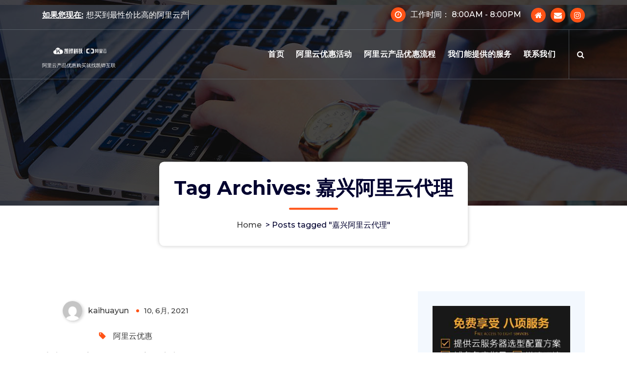

--- FILE ---
content_type: text/html; charset=UTF-8
request_url: http://baby-books.cn/tag/%E5%98%89%E5%85%B4%E9%98%BF%E9%87%8C%E4%BA%91%E4%BB%A3%E7%90%86/
body_size: 15789
content:
<!DOCTYPE html>
<html lang="zh-CN">
	<head>
		<meta charset="UTF-8">
		<meta name="viewport" content="width=device-width, initial-scale=1">
		<link rel="profile" href="http://gmpg.org/xfn/11">
		<meta name="keywords" content="阿里云服务器,阿里云虚机,阿里云邮箱,阿里云产品优惠,阿里云代理商,凯铧互联"/>
      <meta name="description" content="阿里云认证代理商凯铧互联为企业提供阿里云官网全产品线新购续费优惠购买服务,1对1服务,专业售后服务有保障,专线：158-0160-31533"/>
		
		<title>嘉兴阿里云代理 &#8211; 阿里云代理商|万网代理|阿里云优惠|阿里云折扣</title>
<meta name='robots' content='max-image-preview:large' />
<link rel='dns-prefetch' href='//fonts.googleapis.com' />
<link rel="alternate" type="application/rss+xml" title="阿里云代理商|万网代理|阿里云优惠|阿里云折扣 &raquo; Feed" href="http://baby-books.cn/feed/" />
<link rel="alternate" type="application/rss+xml" title="阿里云代理商|万网代理|阿里云优惠|阿里云折扣 &raquo; 评论Feed" href="http://baby-books.cn/comments/feed/" />
<link rel="alternate" type="application/rss+xml" title="阿里云代理商|万网代理|阿里云优惠|阿里云折扣 &raquo; 嘉兴阿里云代理标签Feed" href="http://baby-books.cn/tag/%e5%98%89%e5%85%b4%e9%98%bf%e9%87%8c%e4%ba%91%e4%bb%a3%e7%90%86/feed/" />
<script type="text/javascript">
window._wpemojiSettings = {"baseUrl":"https:\/\/s.w.org\/images\/core\/emoji\/14.0.0\/72x72\/","ext":".png","svgUrl":"https:\/\/s.w.org\/images\/core\/emoji\/14.0.0\/svg\/","svgExt":".svg","source":{"concatemoji":"http:\/\/baby-books.cn\/wp-includes\/js\/wp-emoji-release.min.js?ver=6.3.7"}};
/*! This file is auto-generated */
!function(i,n){var o,s,e;function c(e){try{var t={supportTests:e,timestamp:(new Date).valueOf()};sessionStorage.setItem(o,JSON.stringify(t))}catch(e){}}function p(e,t,n){e.clearRect(0,0,e.canvas.width,e.canvas.height),e.fillText(t,0,0);var t=new Uint32Array(e.getImageData(0,0,e.canvas.width,e.canvas.height).data),r=(e.clearRect(0,0,e.canvas.width,e.canvas.height),e.fillText(n,0,0),new Uint32Array(e.getImageData(0,0,e.canvas.width,e.canvas.height).data));return t.every(function(e,t){return e===r[t]})}function u(e,t,n){switch(t){case"flag":return n(e,"\ud83c\udff3\ufe0f\u200d\u26a7\ufe0f","\ud83c\udff3\ufe0f\u200b\u26a7\ufe0f")?!1:!n(e,"\ud83c\uddfa\ud83c\uddf3","\ud83c\uddfa\u200b\ud83c\uddf3")&&!n(e,"\ud83c\udff4\udb40\udc67\udb40\udc62\udb40\udc65\udb40\udc6e\udb40\udc67\udb40\udc7f","\ud83c\udff4\u200b\udb40\udc67\u200b\udb40\udc62\u200b\udb40\udc65\u200b\udb40\udc6e\u200b\udb40\udc67\u200b\udb40\udc7f");case"emoji":return!n(e,"\ud83e\udef1\ud83c\udffb\u200d\ud83e\udef2\ud83c\udfff","\ud83e\udef1\ud83c\udffb\u200b\ud83e\udef2\ud83c\udfff")}return!1}function f(e,t,n){var r="undefined"!=typeof WorkerGlobalScope&&self instanceof WorkerGlobalScope?new OffscreenCanvas(300,150):i.createElement("canvas"),a=r.getContext("2d",{willReadFrequently:!0}),o=(a.textBaseline="top",a.font="600 32px Arial",{});return e.forEach(function(e){o[e]=t(a,e,n)}),o}function t(e){var t=i.createElement("script");t.src=e,t.defer=!0,i.head.appendChild(t)}"undefined"!=typeof Promise&&(o="wpEmojiSettingsSupports",s=["flag","emoji"],n.supports={everything:!0,everythingExceptFlag:!0},e=new Promise(function(e){i.addEventListener("DOMContentLoaded",e,{once:!0})}),new Promise(function(t){var n=function(){try{var e=JSON.parse(sessionStorage.getItem(o));if("object"==typeof e&&"number"==typeof e.timestamp&&(new Date).valueOf()<e.timestamp+604800&&"object"==typeof e.supportTests)return e.supportTests}catch(e){}return null}();if(!n){if("undefined"!=typeof Worker&&"undefined"!=typeof OffscreenCanvas&&"undefined"!=typeof URL&&URL.createObjectURL&&"undefined"!=typeof Blob)try{var e="postMessage("+f.toString()+"("+[JSON.stringify(s),u.toString(),p.toString()].join(",")+"));",r=new Blob([e],{type:"text/javascript"}),a=new Worker(URL.createObjectURL(r),{name:"wpTestEmojiSupports"});return void(a.onmessage=function(e){c(n=e.data),a.terminate(),t(n)})}catch(e){}c(n=f(s,u,p))}t(n)}).then(function(e){for(var t in e)n.supports[t]=e[t],n.supports.everything=n.supports.everything&&n.supports[t],"flag"!==t&&(n.supports.everythingExceptFlag=n.supports.everythingExceptFlag&&n.supports[t]);n.supports.everythingExceptFlag=n.supports.everythingExceptFlag&&!n.supports.flag,n.DOMReady=!1,n.readyCallback=function(){n.DOMReady=!0}}).then(function(){return e}).then(function(){var e;n.supports.everything||(n.readyCallback(),(e=n.source||{}).concatemoji?t(e.concatemoji):e.wpemoji&&e.twemoji&&(t(e.twemoji),t(e.wpemoji)))}))}((window,document),window._wpemojiSettings);
</script>
<style type="text/css">
img.wp-smiley,
img.emoji {
	display: inline !important;
	border: none !important;
	box-shadow: none !important;
	height: 1em !important;
	width: 1em !important;
	margin: 0 0.07em !important;
	vertical-align: -0.1em !important;
	background: none !important;
	padding: 0 !important;
}
</style>
	<link rel='stylesheet' id='wp-block-library-css' href='http://baby-books.cn/wp-includes/css/dist/block-library/style.min.css?ver=6.3.7' type='text/css' media='all' />
<style id='classic-theme-styles-inline-css' type='text/css'>
/*! This file is auto-generated */
.wp-block-button__link{color:#fff;background-color:#32373c;border-radius:9999px;box-shadow:none;text-decoration:none;padding:calc(.667em + 2px) calc(1.333em + 2px);font-size:1.125em}.wp-block-file__button{background:#32373c;color:#fff;text-decoration:none}
</style>
<style id='global-styles-inline-css' type='text/css'>
body{--wp--preset--color--black: #000000;--wp--preset--color--cyan-bluish-gray: #abb8c3;--wp--preset--color--white: #ffffff;--wp--preset--color--pale-pink: #f78da7;--wp--preset--color--vivid-red: #cf2e2e;--wp--preset--color--luminous-vivid-orange: #ff6900;--wp--preset--color--luminous-vivid-amber: #fcb900;--wp--preset--color--light-green-cyan: #7bdcb5;--wp--preset--color--vivid-green-cyan: #00d084;--wp--preset--color--pale-cyan-blue: #8ed1fc;--wp--preset--color--vivid-cyan-blue: #0693e3;--wp--preset--color--vivid-purple: #9b51e0;--wp--preset--gradient--vivid-cyan-blue-to-vivid-purple: linear-gradient(135deg,rgba(6,147,227,1) 0%,rgb(155,81,224) 100%);--wp--preset--gradient--light-green-cyan-to-vivid-green-cyan: linear-gradient(135deg,rgb(122,220,180) 0%,rgb(0,208,130) 100%);--wp--preset--gradient--luminous-vivid-amber-to-luminous-vivid-orange: linear-gradient(135deg,rgba(252,185,0,1) 0%,rgba(255,105,0,1) 100%);--wp--preset--gradient--luminous-vivid-orange-to-vivid-red: linear-gradient(135deg,rgba(255,105,0,1) 0%,rgb(207,46,46) 100%);--wp--preset--gradient--very-light-gray-to-cyan-bluish-gray: linear-gradient(135deg,rgb(238,238,238) 0%,rgb(169,184,195) 100%);--wp--preset--gradient--cool-to-warm-spectrum: linear-gradient(135deg,rgb(74,234,220) 0%,rgb(151,120,209) 20%,rgb(207,42,186) 40%,rgb(238,44,130) 60%,rgb(251,105,98) 80%,rgb(254,248,76) 100%);--wp--preset--gradient--blush-light-purple: linear-gradient(135deg,rgb(255,206,236) 0%,rgb(152,150,240) 100%);--wp--preset--gradient--blush-bordeaux: linear-gradient(135deg,rgb(254,205,165) 0%,rgb(254,45,45) 50%,rgb(107,0,62) 100%);--wp--preset--gradient--luminous-dusk: linear-gradient(135deg,rgb(255,203,112) 0%,rgb(199,81,192) 50%,rgb(65,88,208) 100%);--wp--preset--gradient--pale-ocean: linear-gradient(135deg,rgb(255,245,203) 0%,rgb(182,227,212) 50%,rgb(51,167,181) 100%);--wp--preset--gradient--electric-grass: linear-gradient(135deg,rgb(202,248,128) 0%,rgb(113,206,126) 100%);--wp--preset--gradient--midnight: linear-gradient(135deg,rgb(2,3,129) 0%,rgb(40,116,252) 100%);--wp--preset--font-size--small: 13px;--wp--preset--font-size--medium: 20px;--wp--preset--font-size--large: 36px;--wp--preset--font-size--x-large: 42px;--wp--preset--spacing--20: 0.44rem;--wp--preset--spacing--30: 0.67rem;--wp--preset--spacing--40: 1rem;--wp--preset--spacing--50: 1.5rem;--wp--preset--spacing--60: 2.25rem;--wp--preset--spacing--70: 3.38rem;--wp--preset--spacing--80: 5.06rem;--wp--preset--shadow--natural: 6px 6px 9px rgba(0, 0, 0, 0.2);--wp--preset--shadow--deep: 12px 12px 50px rgba(0, 0, 0, 0.4);--wp--preset--shadow--sharp: 6px 6px 0px rgba(0, 0, 0, 0.2);--wp--preset--shadow--outlined: 6px 6px 0px -3px rgba(255, 255, 255, 1), 6px 6px rgba(0, 0, 0, 1);--wp--preset--shadow--crisp: 6px 6px 0px rgba(0, 0, 0, 1);}:where(.is-layout-flex){gap: 0.5em;}:where(.is-layout-grid){gap: 0.5em;}body .is-layout-flow > .alignleft{float: left;margin-inline-start: 0;margin-inline-end: 2em;}body .is-layout-flow > .alignright{float: right;margin-inline-start: 2em;margin-inline-end: 0;}body .is-layout-flow > .aligncenter{margin-left: auto !important;margin-right: auto !important;}body .is-layout-constrained > .alignleft{float: left;margin-inline-start: 0;margin-inline-end: 2em;}body .is-layout-constrained > .alignright{float: right;margin-inline-start: 2em;margin-inline-end: 0;}body .is-layout-constrained > .aligncenter{margin-left: auto !important;margin-right: auto !important;}body .is-layout-constrained > :where(:not(.alignleft):not(.alignright):not(.alignfull)){max-width: var(--wp--style--global--content-size);margin-left: auto !important;margin-right: auto !important;}body .is-layout-constrained > .alignwide{max-width: var(--wp--style--global--wide-size);}body .is-layout-flex{display: flex;}body .is-layout-flex{flex-wrap: wrap;align-items: center;}body .is-layout-flex > *{margin: 0;}body .is-layout-grid{display: grid;}body .is-layout-grid > *{margin: 0;}:where(.wp-block-columns.is-layout-flex){gap: 2em;}:where(.wp-block-columns.is-layout-grid){gap: 2em;}:where(.wp-block-post-template.is-layout-flex){gap: 1.25em;}:where(.wp-block-post-template.is-layout-grid){gap: 1.25em;}.has-black-color{color: var(--wp--preset--color--black) !important;}.has-cyan-bluish-gray-color{color: var(--wp--preset--color--cyan-bluish-gray) !important;}.has-white-color{color: var(--wp--preset--color--white) !important;}.has-pale-pink-color{color: var(--wp--preset--color--pale-pink) !important;}.has-vivid-red-color{color: var(--wp--preset--color--vivid-red) !important;}.has-luminous-vivid-orange-color{color: var(--wp--preset--color--luminous-vivid-orange) !important;}.has-luminous-vivid-amber-color{color: var(--wp--preset--color--luminous-vivid-amber) !important;}.has-light-green-cyan-color{color: var(--wp--preset--color--light-green-cyan) !important;}.has-vivid-green-cyan-color{color: var(--wp--preset--color--vivid-green-cyan) !important;}.has-pale-cyan-blue-color{color: var(--wp--preset--color--pale-cyan-blue) !important;}.has-vivid-cyan-blue-color{color: var(--wp--preset--color--vivid-cyan-blue) !important;}.has-vivid-purple-color{color: var(--wp--preset--color--vivid-purple) !important;}.has-black-background-color{background-color: var(--wp--preset--color--black) !important;}.has-cyan-bluish-gray-background-color{background-color: var(--wp--preset--color--cyan-bluish-gray) !important;}.has-white-background-color{background-color: var(--wp--preset--color--white) !important;}.has-pale-pink-background-color{background-color: var(--wp--preset--color--pale-pink) !important;}.has-vivid-red-background-color{background-color: var(--wp--preset--color--vivid-red) !important;}.has-luminous-vivid-orange-background-color{background-color: var(--wp--preset--color--luminous-vivid-orange) !important;}.has-luminous-vivid-amber-background-color{background-color: var(--wp--preset--color--luminous-vivid-amber) !important;}.has-light-green-cyan-background-color{background-color: var(--wp--preset--color--light-green-cyan) !important;}.has-vivid-green-cyan-background-color{background-color: var(--wp--preset--color--vivid-green-cyan) !important;}.has-pale-cyan-blue-background-color{background-color: var(--wp--preset--color--pale-cyan-blue) !important;}.has-vivid-cyan-blue-background-color{background-color: var(--wp--preset--color--vivid-cyan-blue) !important;}.has-vivid-purple-background-color{background-color: var(--wp--preset--color--vivid-purple) !important;}.has-black-border-color{border-color: var(--wp--preset--color--black) !important;}.has-cyan-bluish-gray-border-color{border-color: var(--wp--preset--color--cyan-bluish-gray) !important;}.has-white-border-color{border-color: var(--wp--preset--color--white) !important;}.has-pale-pink-border-color{border-color: var(--wp--preset--color--pale-pink) !important;}.has-vivid-red-border-color{border-color: var(--wp--preset--color--vivid-red) !important;}.has-luminous-vivid-orange-border-color{border-color: var(--wp--preset--color--luminous-vivid-orange) !important;}.has-luminous-vivid-amber-border-color{border-color: var(--wp--preset--color--luminous-vivid-amber) !important;}.has-light-green-cyan-border-color{border-color: var(--wp--preset--color--light-green-cyan) !important;}.has-vivid-green-cyan-border-color{border-color: var(--wp--preset--color--vivid-green-cyan) !important;}.has-pale-cyan-blue-border-color{border-color: var(--wp--preset--color--pale-cyan-blue) !important;}.has-vivid-cyan-blue-border-color{border-color: var(--wp--preset--color--vivid-cyan-blue) !important;}.has-vivid-purple-border-color{border-color: var(--wp--preset--color--vivid-purple) !important;}.has-vivid-cyan-blue-to-vivid-purple-gradient-background{background: var(--wp--preset--gradient--vivid-cyan-blue-to-vivid-purple) !important;}.has-light-green-cyan-to-vivid-green-cyan-gradient-background{background: var(--wp--preset--gradient--light-green-cyan-to-vivid-green-cyan) !important;}.has-luminous-vivid-amber-to-luminous-vivid-orange-gradient-background{background: var(--wp--preset--gradient--luminous-vivid-amber-to-luminous-vivid-orange) !important;}.has-luminous-vivid-orange-to-vivid-red-gradient-background{background: var(--wp--preset--gradient--luminous-vivid-orange-to-vivid-red) !important;}.has-very-light-gray-to-cyan-bluish-gray-gradient-background{background: var(--wp--preset--gradient--very-light-gray-to-cyan-bluish-gray) !important;}.has-cool-to-warm-spectrum-gradient-background{background: var(--wp--preset--gradient--cool-to-warm-spectrum) !important;}.has-blush-light-purple-gradient-background{background: var(--wp--preset--gradient--blush-light-purple) !important;}.has-blush-bordeaux-gradient-background{background: var(--wp--preset--gradient--blush-bordeaux) !important;}.has-luminous-dusk-gradient-background{background: var(--wp--preset--gradient--luminous-dusk) !important;}.has-pale-ocean-gradient-background{background: var(--wp--preset--gradient--pale-ocean) !important;}.has-electric-grass-gradient-background{background: var(--wp--preset--gradient--electric-grass) !important;}.has-midnight-gradient-background{background: var(--wp--preset--gradient--midnight) !important;}.has-small-font-size{font-size: var(--wp--preset--font-size--small) !important;}.has-medium-font-size{font-size: var(--wp--preset--font-size--medium) !important;}.has-large-font-size{font-size: var(--wp--preset--font-size--large) !important;}.has-x-large-font-size{font-size: var(--wp--preset--font-size--x-large) !important;}
.wp-block-navigation a:where(:not(.wp-element-button)){color: inherit;}
:where(.wp-block-post-template.is-layout-flex){gap: 1.25em;}:where(.wp-block-post-template.is-layout-grid){gap: 1.25em;}
:where(.wp-block-columns.is-layout-flex){gap: 2em;}:where(.wp-block-columns.is-layout-grid){gap: 2em;}
.wp-block-pullquote{font-size: 1.5em;line-height: 1.6;}
</style>
<link rel='stylesheet' id='bootstrap-min-css' href='http://baby-books.cn/wp-content/themes/spintech/assets/css/bootstrap.min.css?ver=6.3.7' type='text/css' media='all' />
<link rel='stylesheet' id='owl-carousel-min-css' href='http://baby-books.cn/wp-content/themes/spintech/assets/css/owl.carousel.min.css?ver=6.3.7' type='text/css' media='all' />
<link rel='stylesheet' id='font-awesome-css' href='http://baby-books.cn/wp-content/themes/spintech/assets/css/fonts/font-awesome/css/font-awesome.min.css?ver=6.3.7' type='text/css' media='all' />
<link rel='stylesheet' id='animate-css' href='http://baby-books.cn/wp-content/themes/spintech/assets/css/animate.min.css?ver=6.3.7' type='text/css' media='all' />
<link rel='stylesheet' id='spintech-editor-style-css' href='http://baby-books.cn/wp-content/themes/spintech/assets/css/editor-style.css?ver=6.3.7' type='text/css' media='all' />
<link rel='stylesheet' id='spintech-menus-css' href='http://baby-books.cn/wp-content/themes/spintech/assets/css/classic-menu.css?ver=6.3.7' type='text/css' media='all' />
<link rel='stylesheet' id='spintech-widgets-css' href='http://baby-books.cn/wp-content/themes/spintech/assets/css/widgets.css?ver=6.3.7' type='text/css' media='all' />
<link rel='stylesheet' id='spintech-main-css' href='http://baby-books.cn/wp-content/themes/spintech/assets/css/main.css?ver=6.3.7' type='text/css' media='all' />
<link rel='stylesheet' id='spintech-media-query-css' href='http://baby-books.cn/wp-content/themes/spintech/assets/css/responsive.css?ver=6.3.7' type='text/css' media='all' />
<link rel='stylesheet' id='spintech-style-css' href='http://baby-books.cn/wp-content/themes/itpress/style.css?ver=6.3.7' type='text/css' media='all' />
<style id='spintech-style-inline-css' type='text/css'>
.breadcrumb-area {
					background-image: url(http://baby-books.cn/wp-content/themes/spintech/assets/images/bg/breadcrumbg.jpg);
					background-attachment: scroll;
				}

.logo img, .mobile-logo img {
					max-width: 140px;
				}
.breadcrumb-area {
					min-height: 236px;
				}
.breadcrumb-area:after {
					opacity: 0.6;
				}
 body{ 
			font-size: 16px;
			line-height: ;
			text-transform: inherit;
			font-style: inherit;
		}
 h1{ 
				font-size: px;
				line-height: ;
				text-transform: inherit;
				font-style: inherit;
			}
 h2{ 
				font-size: px;
				line-height: ;
				text-transform: inherit;
				font-style: inherit;
			}
 h3{ 
				font-size: px;
				line-height: ;
				text-transform: inherit;
				font-style: inherit;
			}
 h4{ 
				font-size: px;
				line-height: ;
				text-transform: inherit;
				font-style: inherit;
			}
 h5{ 
				font-size: px;
				line-height: ;
				text-transform: inherit;
				font-style: inherit;
			}
 h6{ 
				font-size: px;
				line-height: ;
				text-transform: inherit;
				font-style: inherit;
			}

</style>
<link rel='stylesheet' id='spintech-fonts-css' href='//fonts.googleapis.com/css?family=Montserrat%3Aital%2Cwght%400%2C200%3B0%2C300%3B0%2C400%3B0%2C500%3B0%2C600%3B0%2C700%3B0%2C800%3B0%2C900%3B1%2C100%3B1%2C200%3B1%2C300%3B1%2C400%3B1%2C500%3B1%2C600%3B1%2C700%3B1%2C800%3B1%2C900&#038;subset=latin%2Clatin-ext' type='text/css' media='all' />
<link rel='stylesheet' id='spintech-parent-style-css' href='http://baby-books.cn/wp-content/themes/spintech/style.css?ver=6.3.7' type='text/css' media='all' />
<link rel='stylesheet' id='itpress-style-css' href='http://baby-books.cn/wp-content/themes/itpress/style.css?ver=6.3.7' type='text/css' media='all' />
<link rel='stylesheet' id='itpress-responsive-css' href='http://baby-books.cn/wp-content/themes/itpress/assets/css/responsive.css?ver=6.3.7' type='text/css' media='all' />
<script type='text/javascript' src='http://baby-books.cn/wp-includes/js/jquery/jquery.min.js?ver=3.7.0' id='jquery-core-js'></script>
<script type='text/javascript' src='http://baby-books.cn/wp-includes/js/jquery/jquery-migrate.min.js?ver=3.4.1' id='jquery-migrate-js'></script>
<script type='text/javascript' src='http://baby-books.cn/wp-content/themes/spintech/assets/js/owl.carousel.min.js?ver=1' id='owl-carousel-js'></script>
<link rel="https://api.w.org/" href="http://baby-books.cn/wp-json/" /><link rel="alternate" type="application/json" href="http://baby-books.cn/wp-json/wp/v2/tags/387" /><link rel="EditURI" type="application/rsd+xml" title="RSD" href="http://baby-books.cn/xmlrpc.php?rsd" />
<meta name="generator" content="WordPress 6.3.7" />
	<style type="text/css">
			 h4.site-title,
		 p.site-description {
			color: ##ffffff;
		}
		</style>
	<link rel="icon" href="http://baby-books.cn/wp-content/uploads/2023/12/logo1.jpg" sizes="32x32" />
<link rel="icon" href="http://baby-books.cn/wp-content/uploads/2023/12/logo1.jpg" sizes="192x192" />
<link rel="apple-touch-icon" href="http://baby-books.cn/wp-content/uploads/2023/12/logo1.jpg" />
<meta name="msapplication-TileImage" content="http://baby-books.cn/wp-content/uploads/2023/12/logo1.jpg" />
	</head>
<body class="archive tag tag-387 wp-custom-logo header-transparent hfeed">

	<div id="page" class="site">
		<a class="skip-link screen-reader-text" href="#content">Skip to content</a>
	
	 <header id="main-header" class="main-header">
    <!--===// Start: Main Header
    =================================-->
   
        <!--===// Start: Header Above
        =================================-->
					<div id="above-header" class="above-header d-lg-block d-none wow fadeInDown">
				<div class="header-widget d-flex align-items-center">
					<div class="container">
						<div class="row">
							<div class="col-lg-6 col-12 mb-lg-0 mb-4">
								<div class="widget-left text-lg-left text-center">
									<aside class="widget widget-text-slide">
																					<div class="text-animation hiring">
												<div class="text-heading"><strong>如果您现在:</strong>
													<div class="text-sliding">            
														<span class="typewrite" data-period="2000" data-type='[ "想买到最性价比高的阿里云产品吗?","对阿里云产品的售后服务有些不放心，你们能帮我保驾护航吗?"]'></span><span class="wrap"></span>
													</div>
												</div>
											</div>
											
									</aside>                                
								</div>
							</div>
							<div class="col-lg-6 col-12 mb-lg-0 mb-4">                            
								<div class="widget-right justify-content-lg-end justify-content-center text-lg-right text-center">
																			<aside class="widget widget-contact">
											<div class="contact-area">
												<div class="contact-icon">
													<div class="contact-corn"><i class="fa fa-clock-o"></i></div>
												</div>
												<div class="contact-info">
													<p class="text"><a href="javascript:void(0);">工作时间： 8:00AM - 8:00PM</a></p>
												</div>
											</div>
										</aside>
										
																			<aside class="widget widget_social_widget">
											<ul>
																								<li><a href="http://www.bjkaihua.com"><i class="fa fa-home"></i></a></li>
																								<li><a href="mailto:sales@aliyun.com"><i class="fa fa-envelope"></i></a></li>
																								<li><a href="http://www.kaihuacloud.cn/wp-content/uploads/2021/01/20191115074943781-300x300.jpg"><i class="fa fa-instagram"></i></a></li>
																							</ul>
										</aside>
											
								</div>
							</div>
						</div>
					</div>
				</div>
			</div>
				
	        <!--===// Start: Navigation Wrapper
        =================================-->
        <div class="navigation-wrapper">
            <!--===// Start: Main Desktop Navigation
            =================================-->
            <div class="main-navigation-area d-none d-lg-block">
                <div class="main-navigation is-sticky-on">
                    <div class="container">
                        <div class="row">
                            <div class="col-2 my-auto">
                                <div class="logo">
                                    <a href="http://baby-books.cn/" class="custom-logo-link" rel="home"><img width="350" height="100" src="http://baby-books.cn/wp-content/uploads/2021/05/logo-1.png" class="custom-logo" alt="阿里云代理商|万网代理|阿里云优惠|阿里云折扣" decoding="async" srcset="http://baby-books.cn/wp-content/uploads/2021/05/logo-1.png 350w, http://baby-books.cn/wp-content/uploads/2021/05/logo-1-300x86.png 300w" sizes="(max-width: 350px) 100vw, 350px" /></a>																				<p class="site-description">阿里云产品优惠购买就找凯铧互联</p>
									                                </div>
                            </div>
                            <div class="col-10 my-auto">
                                <nav class="navbar-area">
                                    <div class="main-navbar">
                                        <ul id="menu-menu-1" class="main-menu"><li itemscope="itemscope" itemtype="https://www.schema.org/SiteNavigationElement" id="menu-item-4" class="menu-item menu-item-type-custom menu-item-object-custom menu-item-home menu-item-4 nav-item"><a title="首页" href="http://baby-books.cn/" class="nav-link">首页</a></li>
<li itemscope="itemscope" itemtype="https://www.schema.org/SiteNavigationElement" id="menu-item-67" class="menu-item menu-item-type-post_type menu-item-object-page menu-item-67 nav-item"><a title="阿里云优惠活动" href="http://baby-books.cn/huodong/" class="nav-link">阿里云优惠活动</a></li>
<li itemscope="itemscope" itemtype="https://www.schema.org/SiteNavigationElement" id="menu-item-68" class="menu-item menu-item-type-post_type menu-item-object-page menu-item-68 nav-item"><a title="阿里云产品优惠流程" href="http://baby-books.cn/liucheng/" class="nav-link">阿里云产品优惠流程</a></li>
<li itemscope="itemscope" itemtype="https://www.schema.org/SiteNavigationElement" id="menu-item-5" class="menu-item menu-item-type-post_type menu-item-object-page menu-item-5 nav-item"><a title="我们能提供的服务" href="http://baby-books.cn/fuwu/" class="nav-link">我们能提供的服务</a></li>
<li itemscope="itemscope" itemtype="https://www.schema.org/SiteNavigationElement" id="menu-item-69" class="menu-item menu-item-type-post_type menu-item-object-page menu-item-69 nav-item"><a title="联系我们" href="http://baby-books.cn/llianxi/" class="nav-link">联系我们</a></li>
</ul>                         
                                    </div>
                                    <div class="main-menu-right">
                                        <ul class="menu-right-list">
												
																							<li class="search-button">
													<button type="button" id="header-search-toggle" class="header-search-toggle" aria-expanded="false" aria-label="Search Popup"><i class="fa fa-search"></i></button>
												</li>
																						                                        </ul>                            
                                    </div>
                                </nav>
                            </div>
                        </div>
                    </div>
                </div>
            </div>
            <!--===// End:  Main Desktop Navigation
            =================================-->
            <!--===// Start: Main Mobile Navigation
            =================================-->
            <div class="main-mobile-nav is-sticky-on"> 
                <div class="container">
                    <div class="row">
                        <div class="col-12">
                            <div class="main-mobile-menu">
                                <div class="mobile-logo">
                                    <div class="logo">
                                       <a href="http://baby-books.cn/" class="custom-logo-link" rel="home"><img width="350" height="100" src="http://baby-books.cn/wp-content/uploads/2021/05/logo-1.png" class="custom-logo" alt="阿里云代理商|万网代理|阿里云优惠|阿里云折扣" decoding="async" srcset="http://baby-books.cn/wp-content/uploads/2021/05/logo-1.png 350w, http://baby-books.cn/wp-content/uploads/2021/05/logo-1-300x86.png 300w" sizes="(max-width: 350px) 100vw, 350px" /></a>																						<p class="site-description">阿里云产品优惠购买就找凯铧互联</p>
																			</div>
                                </div>
                                <div class="menu-collapse-wrap">
                                    <div class="hamburger-menu">
                                        <button type="button" class="menu-collapsed" aria-label="Menu Collaped">
                                            <div class="top-bun"></div>
                                            <div class="meat"></div>
                                            <div class="bottom-bun"></div>
                                        </button>
                                    </div>
                                </div>
                                <div class="main-mobile-wrapper">
                                    <div id="mobile-menu-build" class="main-mobile-build">
                                        <button type="button" class="header-close-menu close-style" aria-label="Header Close Menu"></button>
                                    </div>
                                    <div class="main-mobile-overlay" tabindex="-1"></div>
                                </div>
                                                                <div class="header-above-btn">
                                    <button type="button" class="header-above-collapse" aria-label="Header Above Collapse"><span></span></button>
                                </div>
                                <div class="header-above-wrapper">
                                    <div id="header-above-bar" class="header-above-bar"></div>
                                </div>
                                                            </div>
                        </div>
                    </div>
                </div>        
            </div>
            <!--===// End: Main Mobile Navigation
            =================================-->
        </div>
        <!--===// End: Navigation Wrapper
        =================================-->
        <!--===// Start: Header Search PopUp
        =================================-->
        <div class="header-search-popup">
            <div class="header-search-flex">
                <form role="search" method="get" class="search-form" action="http://baby-books.cn/" aria-label="Site Search">
                    <input type="search" class="form-control header-search-field" placeholder="Type To Search" name="s" id="search">
                    <button type="submit" class="search-submit"><i class="fa fa-search"></i></button>
                </form>
                <button type="button" id="header-search-close" class="close-style header-search-close" aria-label="Search Popup Close"></button>
            </div>
        </div>
        <!--===// End: Header Search PopUp
        =================================-->
    </header>
    <!-- End: Main Header
    =================================-->	<section id="breadcrumb-section" class="breadcrumb-area breadcrumb-box">
        <div class="container">
            <div class="row">
                <div class="col-12">
                    <div class="breadcrumb-content">
                        <div class="breadcrumb-heading">
								<h2>
									Tag Archives: 嘉兴阿里云代理								</h2>
                        </div>
							<ol class="breadcrumb-list">
								<li><a href="http://baby-books.cn">Home</a> &nbsp&gt;&nbsp<li class="active">Posts tagged  "嘉兴阿里云代理"</li></li>							</ol>
                    </div>                    
                </div>
            </div>
        </div>
    </section>
		
	<div id="content" class="spintech-content">
	<section id="post-section" class="post-section st-py-default">
	<div class="container">
		<div class="row gy-lg-0 gy-5 wow fadeInUp">
			<div class="col-lg-8">
				<div class="row row-cols-1 row-cols-md-2 gx-5 gy-5">
									
						<div class="col">
	<article id="post-862" class="post-items text-center post-862 post type-post status-publish format-standard hentry category-aliyunyh tag-3 tag-387 tag-4 tag-33 tag-66 tag-65">
		<figure class="post-image">
			<div class="featured-image mask-effect">
				<a href="http://baby-books.cn/a960859/" class="post-hover">
				   				</a>
				<h5 class="post-title post-image-text"><a href="http://baby-books.cn/a960859/" rel="bookmark" class="mask">嘉兴有哪些阿里云代理商？嘉兴阿里云代理哪家有优势?</a></h5>			</div>
			<div class="post-meta post-img-meta">
				<div class="post-line">
					<span class="comments-link"> <i class="fa fa-comment"></i> <a href="javascript:void(0);">0</a></span>
				</div>
			</div>
		</figure>
		<div class="post-content">
			<div class="post-meta">
				<span class="author-name">
									<a href="http://baby-books.cn/author/kaihuayun/" class="author meta-info hide-on-mobile"> <span class="author-image" style="background-image: url('http://2.gravatar.com/avatar/?s=96&#038;d=mm&#038;r=g');"></span> <span class="author-name">kaihuayun</span> </a>
					
				</span>
				<span class="post-date">
					<time datetime="10-6月-2021" class="meta-info">10, 6月, 2021</time>
				</span>
			</div>
			
			<div class="post-meta post-tags">
				<ul class="post-categories">
					<li>
						<i class="fa fa-tag"></i>
						<a href="http://baby-books.cn/a960859/" rel="category"><a href="http://baby-books.cn/category/aliyunyh/" rel="category tag">阿里云优惠</a></a>
					</li>
				</ul>
			</div>
			<h5 class="post-title"><a href="http://baby-books.cn/a960859/" rel="bookmark">嘉兴有哪些阿里云代理商？嘉兴阿里云代理哪家有优势?</a></h5>			
			<div align="left">通过各种渠道找到凯铧互联科技并开通了阿里云的服务器了,用的还不错,关键的是给的优惠折扣更不错，哈哈！这次找对了！！</div>
<div align="left">其实阿里云代理商销售是不分区域的，只要找到一个你认为不错的就可以，真心是看缘分，并且我了解到所谓的阿里云代理级别其实只是按业绩多少而定，他们阿里云代理商的合作模式全是返佣或返点形式的，并且都是统一的，只不过有的阿里云代理商对利润点的追求不同，所以折扣也不尽相同。</div>
<div align="left">阿里云代理商分为纯分销（只卖产品，无售后），技术服务商，系统集成商等三大类，这就行成了阿里云代理商的合作模式大体也分为这三种。</div>
<div align="left"><span style="font-size: 16px;">阿里云代理商凯铧互联为企业客户提供卓越的</span><span style="font-size: 16px;"><span style="color: #e53333;">上云架构咨询</span>、云解决方案<span style="color: #4c33e5;">架构设计服务</span></span><span style="font-size: 16px;">等一站式的上云服务。</span><span style="color: #ff0000; font-size: 16px;"><span style="color: #000000;">另外，</span>免费安装</span><span style="color: #000000; font-size: 16px;"><span style="color: #000000; background-color: #ffff00; font-size: 16px;">宝塔面板(bt.cn)，</span></span> <span style="font-size: 16px;">让linux系统如同windows一样简单！</span><br />
<span style="font-size: 14px;"><span style="color: #ffffff; line-height: 2; font-size: 16px; background-color: #e53333;"><strong>爆款产品   阿里云服务器|云数据库|云安全0.6折起</strong></span> 详情访问：<a href="http://www.alibjyun.com/process.html" target="_blank" rel="noopener"><span style="color: #003399;">http://www.alibjyun.com/process.html</span></a></span><img decoding="async" fetchpriority="high" width="800" height="109" class="alignnone size-medium wp-image-170" src="http://baby-books.cn/wp-content/uploads/2021/06/202011121.jpg" alt="阿里云代金券" srcset="http://baby-books.cn/wp-content/uploads/2021/06/202011121.jpg 800w, http://baby-books.cn/wp-content/uploads/2021/06/202011121-300x41.jpg 300w, http://baby-books.cn/wp-content/uploads/2021/06/202011121-768x105.jpg 768w" sizes="(max-width: 800px) 100vw, 800px" /></p>
<p align="left"><span style="color: #ffffff; background-color: #000000; font-size: 18px;">  阿里云代理【<span style="color: #ffe500;">专属折扣</span>】：</span></p>
<p align="left"><span style="font-size: 16px;">第一步：如果您是第一次购买阿里云产品的</span><span style="font-size: 16px; color: #ee33ee;"><strong>新用户</strong></span><span style="font-size: 16px; color: #ee33ee;"><strong>：</strong></span><span style="font-size: 16px;">提供（</span><span style="font-size: 16px; color: #e53333; background-color: #ffe500;"><strong>公司名称/个人姓名+手机号；邮箱</strong></span><span style="font-size: 16px;">）阿里云代理商会发（</span><span style="font-size: 16px; color: #e53333;">注册连接</span><span style="font-size: 16px;">）给您，完成账号注册及认证。</span></p>
<p align="left"><span style="color: #000000; font-size: 16px;"><strong><span style="color: #e53333;">             <span style="font-size: 16px;">如果您是买阿里云</span>老用户</span></strong></span><span style="font-size: 16px;"><strong><span style="color: #000000;">：</span></strong><span style="color: #000000;">必须<span style="font-size: 16px; line-height: 2;">（</span><a href="http://www.alibjyun.com/process.html" target="_blank" rel="noopener"><span style="color: #e53333; line-height: 2; background-color: #ffe500;"><strong>点击这里关联后</strong></span></a><span style="font-size: 16px; line-height: 2;">）</span>下单</span>，<span style="color: #000000;">才可享受代理商专属优惠,不过老客户优惠的产品相对而言有点少，并且只限于这个合作伙伴专属页的新购业务才有较大的折扣，</span></span><span style="font-size: 16px;"><span style="color: #000000; line-height: 2;">（<span style="color: #337fe5;">详情咨询大客户经理电话：<strong>158-0160-3153</strong>（微信同号</span>）。</span></span><br />
<span style="font-size: 16px;"><span style="color: #000000; line-height: 2;">第二步：登录账号，提交产品购买订单（</span><a href="http://www.alibjyun.com/process.html?spm=5176.13512704.0.0.66bc65a4ndOkn8" target="_blank" rel="noopener"><span style="color: #e53333; line-height: 2; background-color: #ffe500;"><strong>点击这里下单</strong></span></a><span style="color: #000000; line-height: 2;">）</span></span><span style="color: #000000; font-size: 16px;">如果此页面中没有所需产品，请</span><span style="font-size: 16px; color: #e53333;">直接联系</span><span style="color: #000000; font-size: 16px;"><span style="color: #e53333;">我方客服</span>咨询。</span><br />
<span style="font-size: 16px;"><span style="color: #000000; line-height: 2;">第三步：</span></span><span style="font-size: 16px;">联系</span><span style="font-size: 16px;"><span style="color: #000000; line-height: 2;"><span style="color: #e53333;">销售人员</span>付款结算，可自付/可代付（</span><a href="http://www.alibjyun.com/pay.html" target="_blank" rel="noopener"><span style="color: #337fe5; line-height: 2;">点击查看收款方式</span></a><span style="color: #000000; line-height: 2;">）。</span></span><br />
<span style="color: #000000; line-height: 2;"><span style="font-size: 16px;">第四步：自行登录</span><span style="color: #e56600; font-size: 16px;">阿里云控制台</span><span style="font-size: 16px;">进行产品管理（同时享受</span><span style="color: #cc33e5; font-size: 16px;">我公司+官方</span><span style="font-size: 16px;">售后技术支持）。</span></span></p>
<p><strong>阿里云最新活动咨询购买</strong><br />
<strong><span style="font-size: 16px;"><span style="font-size: 14px;"><span style="color: #ffffff; line-height: 2; font-size: 16px; background-color: #e53333;">爆款产品 阿里云低至1折 </span></span></span><span style="color: #0000ff;">首次购买新客户额外赠送代金券！</span> </strong>嘉兴地区的新老阿里云会员，通过此<a href="http://www.alibjyun.com/process.html" target="_blank" rel="noopener"><span style="font-size: 16px;"><span style="color: #000000;">合作伙伴专属</span></span>页面</a>与阿里云代理商凯铧互联进行账号关联,关联成功后均可享受凯铧互联公司优惠的折上折价格！<em><strong><a href="http://www.alibjyun.com/process.html?spm=5176.13512704.0.0.66bc65a4ndOkn8" target="_blank" rel="noopener"><span style="color: red;">点此马上关联账号</span></a></strong></em></p>
<p><img decoding="async" width="800" height="361" class="alignnone size-medium wp-image-202" src="http://baby-books.cn/wp-content/uploads/2021/06/2021.jpg" alt="阿里云代理优惠流程图" srcset="http://baby-books.cn/wp-content/uploads/2021/06/2021.jpg 800w, http://baby-books.cn/wp-content/uploads/2021/06/2021-300x135.jpg 300w, http://baby-books.cn/wp-content/uploads/2021/06/2021-768x347.jpg 768w" sizes="(max-width: 800px) 100vw, 800px" /></p>
<p><strong>阿里云区域代理商优惠</strong><br />
<span style="font-size: 16px;">阿里云服务器、阿里云数据库，大数据平台，阿里云容器服务，CDN，DDOS防护，云安全防护，SSL证书、MQ中间件等产品，免费安装WDCP/宝塔面板 让</span><span style="font-size: 16px;">linux系统如同windows一样简单！享受更多阿里云服务器优惠联系我司客服：<strong>158-0160-3153</strong>(微信同号)！！<br />
阿里云官网会员账号，拥有全部最高权限，完全自主管理，自助开具阿里云发票！全程免费技术支持+24小时技术售后服务！</span></p>
<p><strong>阿里云二级代理火热招募中</strong><br />
阿里云代理商凯铧互联渠道合作计划,全国招募二级代理商，挑战全国最佳高额返利政策，获得丰厚收益<br />
大礼包+优惠券+满减+高折扣,提供技术服务群。阿里云合作伙伴生态体系,帮助二级代理构建基于云服务的成功业务实践和解决方案。</p>
<p><strong>关于阿里云代理凯铧互联科技：</strong><br />
凯铧互联科技是阿里云代理，负责全国区域包括嘉兴地区的阿里云代理业务，并且我们是一家专业的技术服务公司，为嘉兴各个行业的客户提供云计算、大数据、物联网、AI、区块链产品、解决方案和技术服务。同时我公司全国招募阿里云合作伙伴，为嘉兴当地客户提供本地化服务，包括上云咨询、量身定制解决方案、系统搭建、迁移、维护等在内的一站式服务！<br />
<strong>为什么购买阿里云业务建议联系凯铧互联？</strong><br />
如果在有意寻找代理商购买阿里云产品，凯铧互联科技绝对是您优秀的选择。凯铧互联科技，接触过的人都说好，服务态度有口皆碑！直接致电凯铧互联官网热线电话，即可享受凯铧互联科技的优质服务。<br />
阿里云代理商 全国热线：158-0160-3153(微信同号)<br />
<strong>从代理商购买和阿里云官方购买有区别吗？</strong><br />
在下订单和付款方式没有区别，都是在阿里云官方下订单，付款也是付款给阿里云官方。在代理商凯铧互联处购买产品可以得到额外的服务支持，同时能节省成本。并且代理商凯铧互联还有一对一的客服经理提供技术服务。</p>
<p><img decoding="async" width="800" height="900" class="alignnone size-medium wp-image-64" src="http://baby-books.cn/wp-content/uploads/2021/05/20201209172457.jpg" alt="凯铧互联承诺" srcset="http://baby-books.cn/wp-content/uploads/2021/05/20201209172457.jpg 800w, http://baby-books.cn/wp-content/uploads/2021/05/20201209172457-267x300.jpg 267w, http://baby-books.cn/wp-content/uploads/2021/05/20201209172457-768x864.jpg 768w" sizes="(max-width: 800px) 100vw, 800px" /></div>
		</div>
	</article>
</div>							
									</div>
			</div>
			<div class="col-lg-4 pl-lg-4 order-0">
	<div class="sidebar">
		<aside id="media_image-3" class="widget widget_media_image"><img width="300" height="222" src="http://baby-books.cn/wp-content/uploads/2021/12/021023-300x222.jpg" class="image wp-image-1665  attachment-medium size-medium" alt="" decoding="async" style="max-width: 100%; height: auto;" loading="lazy" /></aside><aside id="search-2" class="widget widget_search"><h5 class="widget-title">搜索</h5><form role="search" method="get" class="search-form" action="http://baby-books.cn/">
				<label>
					<span class="screen-reader-text">搜索：</span>
					<input type="search" class="search-field" placeholder="搜索&hellip;" value="" name="s" />
				</label>
				<input type="submit" class="search-submit" value="搜索" />
			</form></aside>
		<aside id="recent-posts-2" class="widget widget_recent_entries">
		<h5 class="widget-title">近期文章</h5>
		<ul>
											<li>
					<a href="http://baby-books.cn/a961326/">阿里云服务器ECS重装系统后，无法通过云监控查看ecs资源占用</a>
									</li>
											<li>
					<a href="http://baby-books.cn/a961325/">阿里云服务器ECS的53端口默认对互联网开放吗？</a>
									</li>
											<li>
					<a href="http://baby-books.cn/a961324/">用服务器配置虚拟主机的优势和不足之处</a>
									</li>
											<li>
					<a href="http://baby-books.cn/a961323/">如何成为阿里云服务器代理商？</a>
									</li>
											<li>
					<a href="http://baby-books.cn/a961322/">收到悬挂备案号的检查整改通知后不记得网站备案信息（备案号或备案的网站域名）？</a>
									</li>
											<li>
					<a href="http://baby-books.cn/a961321/">网站已成功添加备案号，为什么仍收到邮件通知？</a>
									</li>
											<li>
					<a href="http://baby-books.cn/a961320/">Java的运行期内存占用为什么居高不下？</a>
									</li>
											<li>
					<a href="http://baby-books.cn/a961319/">Java应用部署慢的原因有哪些？</a>
									</li>
											<li>
					<a href="http://baby-books.cn/a961318/">阿里云服务器ECS同时连接数的定义是什么</a>
									</li>
											<li>
					<a href="http://baby-books.cn/a961317/">宝塔在阿里云服务器放行了相关端口。为什么还是无法访问？</a>
									</li>
											<li>
					<a href="http://baby-books.cn/a961316/">什么是等保测评和渗透测试？两者有什么区别？</a>
									</li>
											<li>
					<a href="http://baby-books.cn/a961315/">渗透测试和安全测试有什么区别？</a>
									</li>
											<li>
					<a href="http://baby-books.cn/a961314/">阿里云提醒:未指向阿里云国内节点(不含香港)服务器且无访问记录</a>
									</li>
											<li>
					<a href="http://baby-books.cn/a961313/">经检查您的网站域名未指向阿里云国内节点(不含香港)服务器</a>
									</li>
											<li>
					<a href="http://baby-books.cn/a961312/">网站备案与不备案的好处及缺点，阿里云备案服务号10元1个零售！</a>
									</li>
					</ul>

		</aside><aside id="tag_cloud-2" class="widget widget_tag_cloud"><h5 class="widget-title">标签</h5><div class="tagcloud"><a href="http://baby-books.cn/tag/docker/" class="tag-cloud-link tag-link-763 tag-link-position-1" style="font-size: 8pt;" aria-label="Docker (2个项目)">Docker</a>
<a href="http://baby-books.cn/tag/ecs/" class="tag-cloud-link tag-link-38 tag-link-position-2" style="font-size: 10.149377593361pt;" aria-label="ecs (6个项目)">ecs</a>
<a href="http://baby-books.cn/tag/hibernate/" class="tag-cloud-link tag-link-826 tag-link-position-3" style="font-size: 8pt;" aria-label="Hibernate (2个项目)">Hibernate</a>
<a href="http://baby-books.cn/tag/mysql/" class="tag-cloud-link tag-link-45 tag-link-position-4" style="font-size: 9.2780082987552pt;" aria-label="MySQL (4个项目)">MySQL</a>
<a href="http://baby-books.cn/tag/nas/" class="tag-cloud-link tag-link-749 tag-link-position-5" style="font-size: 8.6970954356846pt;" aria-label="NAS (3个项目)">NAS</a>
<a href="http://baby-books.cn/tag/qps/" class="tag-cloud-link tag-link-774 tag-link-position-6" style="font-size: 8pt;" aria-label="QPS (2个项目)">QPS</a>
<a href="http://baby-books.cn/tag/%e4%ba%91%e6%9c%8d%e5%8a%a1%e5%99%a8/" class="tag-cloud-link tag-link-41 tag-link-position-7" style="font-size: 11.485477178423pt;" aria-label="云服务器 (11个项目)">云服务器</a>
<a href="http://baby-books.cn/tag/%e4%ba%91%e7%9b%98/" class="tag-cloud-link tag-link-831 tag-link-position-8" style="font-size: 8pt;" aria-label="云盘 (2个项目)">云盘</a>
<a href="http://baby-books.cn/tag/%e4%bc%81%e4%b8%9a%e4%ba%91%e7%9b%98/" class="tag-cloud-link tag-link-838 tag-link-position-9" style="font-size: 8.6970954356846pt;" aria-label="企业云盘 (3个项目)">企业云盘</a>
<a href="http://baby-books.cn/tag/%e4%bc%81%e4%b8%9a%e7%bd%91%e7%9b%98/" class="tag-cloud-link tag-link-829 tag-link-position-10" style="font-size: 11.485477178423pt;" aria-label="企业网盘 (11个项目)">企业网盘</a>
<a href="http://baby-books.cn/tag/%e5%87%af%e9%93%a7%e4%ba%92%e8%81%94/" class="tag-cloud-link tag-link-3 tag-link-position-11" style="font-size: 22pt;" aria-label="凯铧互联 (778个项目)">凯铧互联</a>
<a href="http://baby-books.cn/tag/%e5%9c%a8%e7%ba%bf%e7%bc%96%e7%a8%8b%e7%8e%af%e5%a2%83/" class="tag-cloud-link tag-link-762 tag-link-position-12" style="font-size: 8pt;" aria-label="在线编程环境 (2个项目)">在线编程环境</a>
<a href="http://baby-books.cn/tag/%e5%ae%b9%e5%99%a8/" class="tag-cloud-link tag-link-760 tag-link-position-13" style="font-size: 8pt;" aria-label="容器 (2个项目)">容器</a>
<a href="http://baby-books.cn/tag/%e5%af%86%e5%b1%b1%e9%98%bf%e9%87%8c%e4%ba%91%e4%bb%a3%e7%90%86/" class="tag-cloud-link tag-link-169 tag-link-position-14" style="font-size: 8pt;" aria-label="密山阿里云代理 (2个项目)">密山阿里云代理</a>
<a href="http://baby-books.cn/tag/%e5%bc%b9%e6%80%a7%e8%ae%a1%e7%ae%97/" class="tag-cloud-link tag-link-36 tag-link-position-15" style="font-size: 8pt;" aria-label="弹性计算 (2个项目)">弹性计算</a>
<a href="http://baby-books.cn/tag/%e6%8c%89%e9%87%8f%e4%bb%98%e8%b4%b9/" class="tag-cloud-link tag-link-40 tag-link-position-16" style="font-size: 8pt;" aria-label="按量付费 (2个项目)">按量付费</a>
<a href="http://baby-books.cn/tag/%e6%95%b0%e6%8d%ae%e5%ba%93/" class="tag-cloud-link tag-link-772 tag-link-position-17" style="font-size: 8pt;" aria-label="数据库 (2个项目)">数据库</a>
<a href="http://baby-books.cn/tag/%e6%96%87%e4%bb%b6%e5%ad%98%e5%82%a8/" class="tag-cloud-link tag-link-751 tag-link-position-18" style="font-size: 8pt;" aria-label="文件存储 (2个项目)">文件存储</a>
<a href="http://baby-books.cn/tag/%e6%b2%b3%e6%b4%a5%e9%98%bf%e9%87%8c%e4%ba%91%e4%bb%a3%e7%90%86/" class="tag-cloud-link tag-link-682 tag-link-position-19" style="font-size: 8pt;" aria-label="河津阿里云代理 (2个项目)">河津阿里云代理</a>
<a href="http://baby-books.cn/tag/%e7%bd%91%e7%9b%98/" class="tag-cloud-link tag-link-830 tag-link-position-20" style="font-size: 9.2780082987552pt;" aria-label="网盘 (4个项目)">网盘</a>
<a href="http://baby-books.cn/tag/%e7%bd%91%e7%ab%99%e5%a4%87%e6%a1%88/" class="tag-cloud-link tag-link-53 tag-link-position-21" style="font-size: 9.2780082987552pt;" aria-label="网站备案 (4个项目)">网站备案</a>
<a href="http://baby-books.cn/tag/%e8%99%9a%e6%8b%9f%e4%b8%bb%e6%9c%ba/" class="tag-cloud-link tag-link-833 tag-link-position-22" style="font-size: 8pt;" aria-label="虚拟主机 (2个项目)">虚拟主机</a>
<a href="http://baby-books.cn/tag/%e8%ae%a1%e8%b4%b9%e6%a8%a1%e5%bc%8f/" class="tag-cloud-link tag-link-28 tag-link-position-23" style="font-size: 8pt;" aria-label="计费模式 (2个项目)">计费模式</a>
<a href="http://baby-books.cn/tag/%e8%be%bd%e9%98%b3%e9%98%bf%e9%87%8c%e4%ba%91%e4%bb%a3%e7%90%86/" class="tag-cloud-link tag-link-219 tag-link-position-24" style="font-size: 8pt;" aria-label="辽阳阿里云代理 (2个项目)">辽阳阿里云代理</a>
<a href="http://baby-books.cn/tag/%e9%87%91%e5%8d%8e%e9%98%bf%e9%87%8c%e4%ba%91%e4%bb%a3%e7%90%86/" class="tag-cloud-link tag-link-390 tag-link-position-25" style="font-size: 8pt;" aria-label="金华阿里云代理 (2个项目)">金华阿里云代理</a>
<a href="http://baby-books.cn/tag/%e9%98%b2ddos%e6%94%bb%e5%87%bb/" class="tag-cloud-link tag-link-803 tag-link-position-26" style="font-size: 8.6970954356846pt;" aria-label="防ddos攻击 (3个项目)">防ddos攻击</a>
<a href="http://baby-books.cn/tag/%e9%98%bf%e9%87%8c%e4%ba%91rds/" class="tag-cloud-link tag-link-824 tag-link-position-27" style="font-size: 8pt;" aria-label="阿里云RDS (2个项目)">阿里云RDS</a>
<a href="http://baby-books.cn/tag/%e9%98%bf%e9%87%8c%e4%ba%91%e4%ba%a7%e5%93%81%e4%bc%98%e6%83%a0/" class="tag-cloud-link tag-link-20 tag-link-position-28" style="font-size: 8.6970954356846pt;" aria-label="阿里云产品优惠 (3个项目)">阿里云产品优惠</a>
<a href="http://baby-books.cn/tag/%e9%98%bf%e9%87%8c%e4%ba%91%e4%bb%a3%e7%90%86/" class="tag-cloud-link tag-link-6 tag-link-position-29" style="font-size: 12.53112033195pt;" aria-label="阿里云代理 (17个项目)">阿里云代理</a>
<a href="http://baby-books.cn/tag/%e9%98%bf%e9%87%8c%e4%ba%91%e4%bb%a3%e7%90%86%e5%95%86/" class="tag-cloud-link tag-link-4 tag-link-position-30" style="font-size: 21.941908713693pt;" aria-label="阿里云代理商 (761个项目)">阿里云代理商</a>
<a href="http://baby-books.cn/tag/%e9%98%bf%e9%87%8c%e4%ba%91%e4%bc%81%e4%b8%9a%e7%bd%91%e7%9b%98/" class="tag-cloud-link tag-link-828 tag-link-position-31" style="font-size: 10.149377593361pt;" aria-label="阿里云企业网盘 (6个项目)">阿里云企业网盘</a>
<a href="http://baby-books.cn/tag/%e9%98%bf%e9%87%8c%e4%ba%91%e4%bc%81%e4%b8%9a%e9%82%ae%e7%ae%b1/" class="tag-cloud-link tag-link-812 tag-link-position-32" style="font-size: 9.7427385892116pt;" aria-label="阿里云企业邮箱 (5个项目)">阿里云企业邮箱</a>
<a href="http://baby-books.cn/tag/%e9%98%bf%e9%87%8c%e4%ba%91%e4%bc%98%e6%83%a0/" class="tag-cloud-link tag-link-33 tag-link-position-33" style="font-size: 21.825726141079pt;" aria-label="阿里云优惠 (730个项目)">阿里云优惠</a>
<a href="http://baby-books.cn/tag/%e9%98%bf%e9%87%8c%e4%ba%91%e5%88%86%e9%94%80%e5%95%86/" class="tag-cloud-link tag-link-5 tag-link-position-34" style="font-size: 8pt;" aria-label="阿里云分销商 (2个项目)">阿里云分销商</a>
<a href="http://baby-books.cn/tag/%e9%98%bf%e9%87%8c%e4%ba%91%e5%8c%ba%e5%9f%9f%e4%bc%98%e6%83%a0/" class="tag-cloud-link tag-link-66 tag-link-position-35" style="font-size: 21.709543568465pt;" aria-label="阿里云区域优惠 (687个项目)">阿里云区域优惠</a>
<a href="http://baby-books.cn/tag/%e9%98%bf%e9%87%8c%e4%ba%91%e5%90%88%e4%bd%9c%e4%bc%99%e4%bc%b4/" class="tag-cloud-link tag-link-7 tag-link-position-36" style="font-size: 9.7427385892116pt;" aria-label="阿里云合作伙伴 (5个项目)">阿里云合作伙伴</a>
<a href="http://baby-books.cn/tag/%e9%98%bf%e9%87%8c%e4%ba%91%e5%a4%87%e6%a1%88/" class="tag-cloud-link tag-link-23 tag-link-position-37" style="font-size: 11.253112033195pt;" aria-label="阿里云备案 (10个项目)">阿里云备案</a>
<a href="http://baby-books.cn/tag/%e9%98%bf%e9%87%8c%e4%ba%91%e6%95%b0%e6%8d%ae%e5%ba%93/" class="tag-cloud-link tag-link-822 tag-link-position-38" style="font-size: 8pt;" aria-label="阿里云数据库 (2个项目)">阿里云数据库</a>
<a href="http://baby-books.cn/tag/%e9%98%bf%e9%87%8c%e4%ba%91%e6%96%87%e4%bb%b6%e5%ad%98%e5%82%a8/" class="tag-cloud-link tag-link-748 tag-link-position-39" style="font-size: 8.6970954356846pt;" aria-label="阿里云文件存储 (3个项目)">阿里云文件存储</a>
<a href="http://baby-books.cn/tag/%e9%98%bf%e9%87%8c%e4%ba%91%e6%9c%80%e6%96%b0%e6%b4%bb%e5%8a%a8/" class="tag-cloud-link tag-link-65 tag-link-position-40" style="font-size: 21.709543568465pt;" aria-label="阿里云最新活动 (688个项目)">阿里云最新活动</a>
<a href="http://baby-books.cn/tag/%e9%98%bf%e9%87%8c%e4%ba%91%e6%9c%8d%e5%8a%a1%e5%99%a8/" class="tag-cloud-link tag-link-37 tag-link-position-41" style="font-size: 12.647302904564pt;" aria-label="阿里云服务器 (18个项目)">阿里云服务器</a>
<a href="http://baby-books.cn/tag/%e9%98%bf%e9%87%8c%e4%ba%91%e6%9c%8d%e5%8a%a1%e5%99%a8ecs/" class="tag-cloud-link tag-link-759 tag-link-position-42" style="font-size: 10.439834024896pt;" aria-label="阿里云服务器ECS (7个项目)">阿里云服务器ECS</a>
<a href="http://baby-books.cn/tag/%e9%98%bf%e9%87%8c%e4%ba%91%e8%99%9a%e6%8b%9f%e5%8c%96/" class="tag-cloud-link tag-link-761 tag-link-position-43" style="font-size: 8pt;" aria-label="阿里云虚拟化 (2个项目)">阿里云虚拟化</a>
<a href="http://baby-books.cn/tag/%e9%98%bf%e9%87%8c%e4%ba%91%e8%b4%a6%e5%8f%b7/" class="tag-cloud-link tag-link-39 tag-link-position-44" style="font-size: 8pt;" aria-label="阿里云账号 (2个项目)">阿里云账号</a>
<a href="http://baby-books.cn/tag/%e9%98%bf%e9%87%8c%e4%ba%91%e9%82%ae%e7%ae%b1/" class="tag-cloud-link tag-link-813 tag-link-position-45" style="font-size: 9.2780082987552pt;" aria-label="阿里云邮箱 (4个项目)">阿里云邮箱</a></div>
</aside><aside id="media_image-2" class="widget widget_media_image"><h5 class="widget-title">添加以下微信好友，立领优惠券</h5><img width="430" height="430" src="http://baby-books.cn/wp-content/uploads/2021/12/20211126095347201-1.jpg" class="image wp-image-1660  attachment-full size-full" alt="" decoding="async" style="max-width: 100%; height: auto;" loading="lazy" srcset="http://baby-books.cn/wp-content/uploads/2021/12/20211126095347201-1.jpg 430w, http://baby-books.cn/wp-content/uploads/2021/12/20211126095347201-1-150x150.jpg 150w, http://baby-books.cn/wp-content/uploads/2021/12/20211126095347201-1-300x300.jpg 300w" sizes="(max-width: 430px) 100vw, 430px" /></aside>	</div>
</div>		</div>
	</div>
</section>
<!--===// Start: Footer
    =================================-->
    <footer id="footer-section" class="footer-section main-footer">
					
        <div class="footer-copyright">
            <div class="container">
                <div class="row align-items-center gy-lg-0 gy-4">
                    <div class="col-lg-4 col-md-6 col-12 text-lg-left text-md-left text-center">
								
                    </div>
                    <div class="col-lg-4 col-md-6 col-12 text-lg-center text-md-right text-center"> 
													                          
							<div class="copyright-text">
								
<p align="left">Copyright © 2026 阿里云代理商|万网代理|阿里云优惠|阿里云折扣 | 【北京凯铧互联科技有限公司 版权所有 <a href="https://beian.miit.gov.cn/#/Integrated/index">京ICP备17005975号-12</a>】</p>	<p align="left"> 友情链接：<a href="http://www.bjkaihua.com">凯铧互联官网</a> | <a href="http://www.dmy123.net.cn">百度云代理</a> | <a href="http://www.bjkaihua.net.cn">腾讯代理</a> | 
<a href="http://idc.bjkaihua.com">万网代理</a> | 
<a href="http://www.kaihuaketang.com">凯铧互联课堂</a> | <a href="http://www.dmy123.net">吉云科技</a> | <a href="http://www.kaihuaedu.net/">互联网运营笔记</a>  |  <a href="http://www.bjkaihua.cn" title="凯铧互联网站建设">凯铧互联网站设计</a> | <a href="http://www.alibjyun.net.cn/fn.html">阿里云代理商赋能考试题库</a> | <a href="http://www.alibjyun.com">阿里云代理商</a></p>		
							</div>
							
                    </div>
                    <div class="col-lg-4 col-md-12 text-lg-right text-center">
							
                    </div>
                </div>
            </div>
        </div>
    </footer>
    <!-- End: Footer
    =================================-->

    <!-- Scrolling Up -->	
	<button type="button" class="scrollingUp scrolling-btn" aria-label="scrollingUp"><i class="fa fa-angle-up"></i></button>
</div>
</div>	
<script type='text/javascript' src='http://baby-books.cn/wp-content/themes/spintech/assets/js/bootstrap.min.js?ver=1.0' id='bootstrap-js'></script>
<script type='text/javascript' src='http://baby-books.cn/wp-content/themes/spintech/assets/js/wow.min.js?ver=6.3.7' id='wow-min-js'></script>
<script type='text/javascript' src='http://baby-books.cn/wp-content/themes/spintech/assets/js/custom.js?ver=6.3.7' id='spintech-custom-js-js'></script>
<script type='text/javascript' src='http://baby-books.cn/wp-content/themes/spintech/assets/js/theme.min.js?ver=6.3.7' id='spintech-theme-js-js'></script>
</body>
</html>


--- FILE ---
content_type: text/css
request_url: http://baby-books.cn/wp-content/themes/spintech/style.css?ver=6.3.7
body_size: 812
content:
/*
Theme Name: Spintech
Theme URI: https://burgerthemes.com/spintech-free/
Author: burgersoftware
Author URI: https://burgerthemes.com/
Description: Spintech WordPress theme is specially designed for an IT & Software Company. Theme is perfectly for Startup, IT Solutions, Agencies, Marketing, Consulting, and Services Company related to any business websites. It has a modern & elegant look. 25+ prebuilt templates are ready in Pro version. Some awesome features are very useful for IT & Software company's websites, Such as Service, Portfolio, Team, Timeline, Gallery, Blog Pages, Shop Pages, Pricing Pages, Contact Page, Coming Soon Page and many more. Build your website in your native language with WPML & Polylang plugin. Checkout Pro Version https://burgerthemes.com/demo/pro/spintech/
Version: 1.0.33
Tested up to: 5.9
Requires PHP: 5.6
License: GPLv3 or later
License URI: https://www.gnu.org/licenses/gpl-3.0.html
Text Domain: spintech
Slug: spintech
Tags: one-column, two-columns, left-sidebar, right-sidebar, flexible-header, custom-background, custom-colors, custom-header, custom-menu, featured-image-header, featured-images, footer-widgets, full-width-template, theme-options, threaded-comments, translation-ready, blog, grid-layout, portfolio, photography

This theme, like WordPress, is licensed under the GPL.
Use it to make something cool, have fun, and share what you've learned with others.

*/


--- FILE ---
content_type: text/css
request_url: http://baby-books.cn/wp-content/themes/itpress/assets/css/responsive.css?ver=6.3.7
body_size: 2471
content:
/* @media Responsive Start */

@media only screen and (max-width: 991px) and (min-width: 768px) {
	[class*="shape-cta"],[class*="shape-soon"],
    [class*="shape"]:not(.shapes-section) {
        display: none;
    }
}

@media (min-width: 768px) {
	.px-md-20 {
	    padding-right: 11.8rem;
	    padding-left: 11.8rem;
	}
	.px-md-7 {
	    padding-right: 7.5rem;
	    padding-left: 7.5rem;
	}
}

@media (min-width: 992px) {
	
	.header-transparent .main-header {
        position: absolute;
        top: 0;
        right: 0;
        left: 0;
        width: 100%;
        border-top: 0;
        margin: 0 auto;
        z-index: 99;
    }
    .header-transparent .main-header,
    .header-transparent .main-navigation:not(.is-sticky-menu) {
    	background: none;
    }
    body.admin-bar.header-transparent .main-header {
        top: 32px;
    }
    .header-transparent .header-search-popup {
    	top: 0;
    	z-index: 3;
    }
    .header-transparent .header-search-popup form .header-search-field {
    	line-height: 24px;
    }
	.header-transparent .header-search-popup .header-search-close {
	    width: 44px;
	    height: 44px;
	}
    .header-transparent .header-search-flex {
	    min-height: 57px;
	}
	.header-transparent .main-table-cell {
	    padding: 10.65rem 0 7rem;
	}
	.header-transparent .main-slider div.main-content {
	    margin-top: 0;
	    margin-bottom: 0;
	}
	.header-transparent .breadcrumb-area:not(.breadcrumb-box) .breadcrumb-content {
	    padding-top: 280px;
	    padding-bottom: 90px;
	}
	
	.info-section:not(.support-section) {
	    margin-top: -120px;
	}
	.author-details .author-widget {
	    float: right;
	    margin-right: 80px;
	}
	.px-lg-20 {
	    padding-right: 11.8rem;
	    padding-left: 11.8rem;
	}
	.px-lg-7 {
	    padding-right: 7.5rem;
	    padding-left: 7.5rem;
	}
	.row-cols-lg-4 .projects-caption {
		padding: 0.5rem;
	}
	.row-cols-lg-4 .projects-heading {
	    padding: 0.8rem;
	}
	.row-cols-md-2 .projects-caption {
	    padding: 2.5rem 5rem;
	}
}

@media (min-width: 992px) and (max-width: 1199px) {
	.header-transparent .info-section:not(.support-section) {
	    margin-top: -80px;
	}
	.header-transparent .main-content h6 {
	    margin-bottom: 1.375rem;
	}
	.header-transparent .main-content h1 {
	    margin-bottom: 1rem;
	}
	.header-transparent .main-content p {
	    font-size: 1rem;
	    margin-bottom: 1.45rem;
	}
	.main-menu-right > ul {
	    padding-left: 0.5rem;
	}
	.main-menu-right > ul > li {
	    margin-right: 0.625rem;
	}
	.main-navigation-area .main-menu-right > ul li:last-child {
	    padding-left: 0.625rem;
	}
	.main-navigation-area .contact-icon {
	    margin-right: 0.5rem;
	    width: 35px;
	    height: 35px;
	    font-size: 1.875rem;
	}
	.main-navigation-area .contact-info .title {
	    font-size: 0.75rem;
	}
	.main-navigation-area .contact-info .text {
	    font-size: 1.25rem;
	}
	.main-navbar .main-menu > li.menu-item > a {
	    padding: 0 0.4375rem;
	}
	.footer .main-menu > li > a, .main-navbar .main-menu > li > a {
	    font-size: 0.9375rem;
	}
	.post-image-text {
	    left: 20px;
	    right: 20px;
	    bottom: 25px;
	    font-size: 17px;
	}
	.post-meta:not(.post-img-meta):not(.post-tags) {
		justify-content: center;
	}
	.post-meta:not(.post-img-meta):not(.post-tags) span:not(:first-child) {
		margin-top: 10px;
	}
	.calendar_wrap table caption {
	    font-size: 90%;
	    text-align: left;
	}
}


@media (min-width: 992px) and (max-width: 1199px) {
	.footer-copyright .widget li:not(:last-child) {
	    margin-right: .5rem;
	}
	.footer-copyright .widget:not(.widget-info):not(.widget_social_widget) li:not(:first-child) a {
	    padding-left: .5rem;
	}
}

@media (max-width: 991px) {
	.main-slider div.main-content {
	    margin-bottom: 0;
	    margin-top: 0;
	}
	.main-content h6 {
	    font-size: 1.375rem;
	}
    .main-content h1 {
	    font-size: 1.75rem;
	}
	.main-content p {
	    font-size: 0.875rem;
	}
	.info-section:not(.support-section) .widget-contact {
	    box-shadow: 0 2px 10px 0 rgb(0 0 0 / 0.12);
	}
	.comment-list .children {
	    margin-left: 0;
	}
}

@media (min-width: 768px) and (max-width: 991px) {
	.widget_social_widget li:not(:last-child) {
	    margin-right: 2px;
	}
	.card-404 {
	    max-width: 620px;
	}
	.card-404 h1 i {
    	font-size: 13rem;
	}
	.card-404 h1 {
		font-size: 16rem;
	    line-height: 13rem;
	}
	.contact-form {
		margin-top: -35%;
	}
	.contact-address .col:nth-child(2n+2) .widget-contact {
	    border-right: 0;
	}
}

@media (max-width: 767px) {
	[class*="shape-soon"],[class*="shape-cta"],
	[class*="shape"]:not(.shapes-section) {
        display: none;
    }
	.header-above-bar .widget-left,
	.header-above-bar .widget-right,
	.header-above-bar .header-widget .widget {
	    display: block;
	}
	.header-above-bar {
		width: 100%;
	}
	.main-content h6,
	.main-content h1,
	.main-content p {
        margin-bottom: 0.625rem;
	}
	.main-content .btn {
	    padding: 0.375rem 0.875rem;
	}
	.main-content .btn.btn-play {
		padding: 0;
	}
	.cta-wrapper {
		justify-content: center;
	}
	.footer-above-carousel .widget {
		padding-right: 12px;
	}
    .card-404 {
	    max-width: 100%;
	}
	.card-404 h1 i {
    	font-size: 7rem;
	}
	.card-404 h1 {
		font-size: 10rem;
	    line-height: 7rem;
	    letter-spacing: .5rem;
	}
	.contact-form-widget {
	    padding: 1.3rem;
	}
	.contact-form-widget .contact-info h6.title,
	.contact-form-widget .contact-info p.text {
	    font-size: 1.35rem;
	}
	.contact-form-widget .contact-icon {
	    width: 50px;
	    height: 50px;
	    font-size: 1.38rem;
	}
	.contact-form {
		margin-top: -50%;
	}
	.contact-address .col:not(:last-child) .widget-contact {
		border-bottom: 1px solid var(--bs-gray);
		border-right: 0;
	}
	.cta-btn-wrap .btn {
	    padding: 0.6rem 1.1rem;
	}
	.cta-btn-wrap {
	    flex-direction: column;
	    margin-top: 5px;
	}
	.cta-wrapper .read-link {
        margin-top: 10px;
	    margin-left: 0;
	}
	.author-details {
		padding: 38px 42px;
	}
	.author-details .media {
	    flex-wrap: wrap;
	}
	.author-details .media .auth-mata {
	    margin: 0;
	    margin-bottom: 1.5rem;
	}
	.author-details .media .media-body {
	    flex: auto;
	}
}

@media (min-width: 500px) and (max-width: 767px) {
	.row-cols-1 .projects-caption {
	    padding: 2.5rem 5rem;
	}
	.author-details .author-widget {
	    margin-left: .5rem;
	}
}

@media (max-width: 575px) {
	.calendar_wrap table th,
	.calendar_wrap table td {
	    height: 35px;
	}
	.calendar_wrap table caption {
		text-align: left;
	}
}

@media (max-width: 540px) {
	.main-content h6 {
	    padding: 0.3125rem 0.625rem;
	    font-size: 0.85rem;
	    margin-bottom: 0.3125rem;
	}
	.main-content h1 {
	    font-size: 1.25rem;
	    margin-bottom: 0.3125rem;
	}
	.main-content p {
	    font-size: 0.8125rem;
	    margin-bottom: 0.3125rem;
	    max-width: 275px;
	    white-space: nowrap;
	    overflow: hidden;
	    text-overflow: ellipsis;
	}
	.main-slider .text-center p {
        margin-left: auto;
        margin-right: auto;
    }
    .main-slider .text-right p {
        margin-left: auto;
    }
	.main-content .btn {
	    font-size: 0.68rem;
	    padding: 0.25rem 0.45rem;
	}
	.btn.btn-play span.btn {
	    width: 2rem;
	    height: 2rem;
	    line-height: 1.95rem;
	}
	.main-content .btn:not(:last-child) {
	    margin-right: 0;
	}
	.check-list li {
	    flex: 100%;
	}
	.comment-list .children {
	    margin-left: .5rem;
	}
	.comment-list .children .comment-body {
	    padding: 16px;
	}
}

@media (max-width: 500px) {
	.footer-above-carousel .widget {
		justify-content: center;
	}
	.comments-area .comment-body {
	    border-radius: 10px;
	}
}

@media (max-width: 436px) {
	.post-image-text {
	    font-size: 1rem;
	    line-height: 1.85;
	}
	.comments-area .comment-meta .comment-author img {
	    position: unset;
	    margin-right: 0.5rem;
	    display: inline-block;
	}
	.comments-area .comment-body {
	    padding: 25px 22px;
	}
	.comment-meta .comment-metadata {
	    margin: 0;
	    white-space: nowrap;
	}
	.comment-metadata .edit-link {
	    margin-left: 0;
	}
	.comment-meta .comment-metadata time {
	    font-size: 14px;
	}
	.card-404 h1 i {
    	font-size: 6rem;
	}
	.card-404 h1 {
		font-size: 8rem;
		line-height: 6rem;
		margin-bottom: 1.75rem;
	}
	.card-404-btn a {
		display: block;
	}
	.card-404-btn a:not(:first-child) {
		margin-top: 10px;
		margin-left: 0;
	}
}

@media (max-width: 374px) {
	.breadcrumb-box .breadcrumb-content {
		min-width: 100%;
	}
}

@media (max-width: 330px) {
    .main-mobile-menu .header-wrap-right li {
        margin-right: 6px;
    }
    .mobile-logo .logo {
        max-width: 168px;
    }
    .card-404 h1 i {
    	font-size: 4rem;
	}
	.card-404 h1 {
		font-size: 5.5rem;
		line-height: 4rem;
	}
}

/* @media Responsive End */
